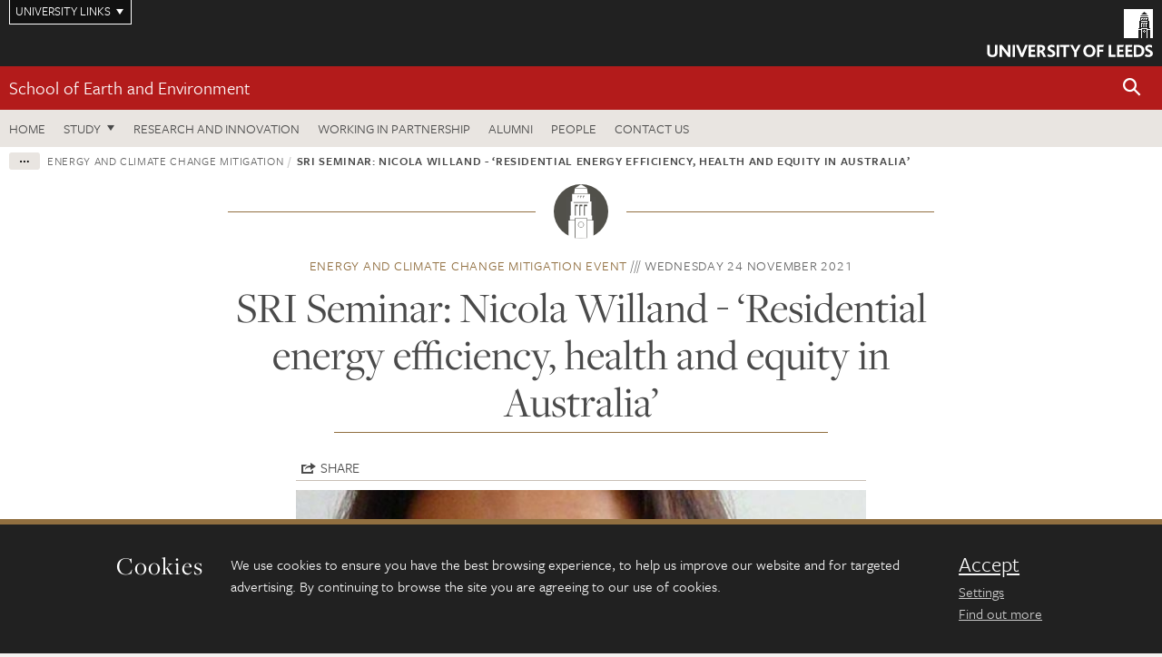

--- FILE ---
content_type: text/html; charset=UTF-8
request_url: https://environment.leeds.ac.uk/events/event/6069/sri-seminar-nicola-willand---residential-energy-efficiency-health-and-equity-in-australia
body_size: 7776
content:
<!DOCTYPE html>
<!--[if IE 8]><html class="no-js lt-ie9" lang="en"><![endif]-->
<!--[if IE 9]><html class="no-js ie9" lang="en"><![endif]-->
<!--[if gt IE 8]><!-->
<html class="no-js" lang="en"><!--<![endif]-->
    <head>
    <meta charset="utf-8">
<meta http-equiv="X-UA-Compatible" content="IE=edge">
<!-- Remove auto number linking-->
<meta name="format-detection" content="telephone=no">
<meta name="viewport" content="width=device-width, initial-scale=1">
<meta name="generator" content="http://www.jadu.co.uk" />
<meta name="robots" content="index,follow" />
<meta name="revisit-after" content="2 days" />
<meta name="author" content="Faculty of Environment" />
<meta name="publisher" content="University of Leeds" />
<link rel="canonical" href="https://environment.leeds.ac.uk/energy-climate-change-mitigation/events/event/6069/sri-seminar-nicola-willand-residential-energy-efficiency-health-and-equity-in-australia" />


<link rel="schema.dcterms" href="https://purl.org/dc/terms/" />
<meta name="dcterms.creator" content="Mollie Van der Gucht" lang="en" />
<meta name="dcterms.created" content="2021-10-22" lang="en" />
<meta name="dcterms.modified" content="2021-10-22" lang="en" />
<meta name="dcterms.description" content="Residential energy efficiency, health and equity in Australia" lang="en" />
<meta name="dcterms.format" content="text/html" lang="en" />
<meta name="dcterms.identifier" content="https://environment.leeds.ac.uk/events/event/6069/sri-seminar-nicola-willand---residential-energy-efficiency-health-and-equity-in-australia" lang="en" />
<meta name="dcterms.language" content="en" />
<meta name="dcterms.publisher" content="University of Leeds" lang="en" />
<meta name="dcterms.rights" content="Copyright University of Leeds" lang="en" />
<meta name="dcterms.coverage" content="UK" lang="en" />
<meta name="dcterms.title" content="SRI Seminar: Nicola Willand - ‘Residential energy efficiency, health and equity in Australia’" lang="en" />
<meta name="dcterms.subject" content="Energy, Health, equity" lang="en" />
<meta name="Keywords" content="Energy, Health, equity" />
<meta name="Description" content="Residential energy efficiency, health and equity in Australia" />
<meta name="twitter:card" content="summary" />
<meta name="twitter:title" content="SRI Seminar: Nicola Willand - ‘Residential energy efficiency, health and equity in Australia’" />
<meta name="twitter:description" content="Nicola Willand, RMIT University
Title: ‘Residential energy efficiency, health and equity in Australia’" />
<meta name="twitter:image" content="https://environment.leeds.ac.uk/images/image_4.jpg" />
<meta name="twitter:url" content="https://environment.leeds.ac.uk/events/event/6069/sri-seminar-nicola-willand---residential-energy-efficiency-health-and-equity-in-australia" />
<meta property="og:title" content="SRI Seminar: Nicola Willand - ‘Residential energy efficiency, health and equity in Australia’" />
<meta property="og:type" content="website" />
<meta property="og:description" content="Nicola Willand, RMIT University
Title: ‘Residential energy efficiency, health and equity in Australia’" />
<meta property="og:url" content="https://environment.leeds.ac.uk/events/event/6069/sri-seminar-nicola-willand---residential-energy-efficiency-health-and-equity-in-australia" />
<meta property="og:image" content="https://environment.leeds.ac.uk/images/image_4.jpg" />




<meta name="eventID" content="6069"/>






<!-- Google Tag Manager Husam -->
<script>(function(w,d,s,l,i){w[l]=w[l]||[];w[l].push({'gtm.start':
new Date().getTime(),event:'gtm.js'});var f=d.getElementsByTagName(s)[0],
j=d.createElement(s),dl=l!='dataLayer'?'&l='+l:'';j.async=true;j.src=
'https://www.googletagmanager.com/gtm.js?id='+i+dl;f.parentNode.insertBefore(j,f);
})(window,document,'script','dataLayer','GTM-WJPZM2T');</script>
<!-- End Google Tag Manager -->

<title>    SRI Seminar: Nicola Willand - ‘Residential energy efficiency, health and equity in Australia’ | School of Earth and Environment | University of Leeds
</title>

<link rel="stylesheet" href="https://use.typekit.net/yos6uow.css">

<!-- Include JS -->
<script src="https://jaducdn.leeds.ac.uk/themes/default/assets/dist/modernizr-custom.js?version=1ca6be4553fdbec3ff48ea961ec12a9f"></script>

<!-- Include Favicon -->
<link rel="icon" type="image/x-icon" href="https://jaducdn.leeds.ac.uk/themes/default/assets/dist/img/favicon.ico" />

<link href="https://jaducdn.leeds.ac.uk/themes/default/assets/dist/theme-default/bootstrap.min.css?version=1ca6be4553fdbec3ff48ea961ec12a9f" rel="stylesheet" type='text/css' media="screen">
<link href="https://jaducdn.leeds.ac.uk/themes/default/assets/dist/theme-default/toolkit.min.css?version=1ca6be4553fdbec3ff48ea961ec12a9f" rel="stylesheet" type='text/css' media="screen">
<link href="https://jaducdn.leeds.ac.uk/themes/default/assets/dist/theme-default/cookies.min.css?version=1ca6be4553fdbec3ff48ea961ec12a9f" rel="stylesheet" type='text/css' media="screen">
<link href="https://jaducdn.leeds.ac.uk/themes/default/assets/dist/theme-default/print.min.css?version=1ca6be4553fdbec3ff48ea961ec12a9f'" rel="stylesheet" media="print">
        </head>
    <body class="environment">
<!-- Google Tag Manager (noscript) -->
<noscript><iframe src="https://www.googletagmanager.com/ns.html?id=GTM-WJPZM2T"
height="0" width="0" style="display:none;visibility:hidden"></iframe></noscript>
<!-- End Google Tag Manager (noscript) -->
        <div id="site-container" class="site-container-md">
            <a id="skip-main" href="#main" rel="nofollow">Skip to main content</a>
<div class="quicklinks-outer">

    <div class="masthead-links">
        <button class="masthead-link masthead-link-quicklinks js-quicklinks-toggle" data-toggle="collapse" data-target="#quicklinks" aria-label="Open University quicklinks menu">University links</button>
    </div>   

    <nav id="quicklinks" class="quicklinks collapse" role="navigation">         
        <div class="wrapper-relative">
            <div class="quicklinks-inner">                    
                <div class="tk-row">
                    <div class="col-sm-6 col-md-3">
                                                                                                        <ul class="quicklinks-list">
                                <li class="title">For staff</li>
                                                                    <li><a href="https://forstaff.leeds.ac.uk/forstaff/homepage/375/services">A-Z Services</a></li>
                                                                    <li><a href="https://forstaff.leeds.ac.uk/">For Staff</a></li>
                                                                    <li><a href="https://ses.leeds.ac.uk/">Student Education Service</a></li>
                                                            </ul>
                                                                                                                                        <ul class="quicklinks-list">
                                <li class="title">For students</li>
                                                                    <li><a href="https://students.leeds.ac.uk/">Students</a></li>
                                                                    <li><a href="https://minerva.leeds.ac.uk/">Minerva</a></li>
                                                                    <li><a href="https://it.leeds.ac.uk/mobileapps">Mobile apps</a></li>
                                                            </ul>
                                                                                        </div><div class="col-sm-6 col-md-3">
                                                                                                            <ul class="quicklinks-list">
                                <li class="title">Faculties</li>
                                                                    <li><a href="https://ahc.leeds.ac.uk/">Faculty of Arts, Humanities and Cultures</a></li>
                                                                    <li><a href="https://biologicalsciences.leeds.ac.uk/">Faculty of Biological Sciences</a></li>
                                                                    <li><a href="https://business.leeds.ac.uk/">Faculty of Business</a></li>
                                                                    <li><a href="https://eps.leeds.ac.uk">Faculty of Engineering and Physical Sciences</a></li>
                                                                    <li><a href="https://environment.leeds.ac.uk/">Faculty of Environment</a></li>
                                                                    <li><a href="https://medicinehealth.leeds.ac.uk/">Faculty of Medicine and Health</a></li>
                                                                    <li><a href="https://essl.leeds.ac.uk/">Faculty of Social Sciences</a></li>
                                                                    <li><a href="https://www.leeds.ac.uk/language-centre">Language Centre</a></li>
                                                                    <li><a href="https://www.leeds.ac.uk/lifelong-learning">Lifelong Learning Centre</a></li>
                                                            </ul>
                                                                                        </div><div class="col-sm-6 col-md-3">
                                                                                                            <ul class="quicklinks-list">
                                <li class="title">Other</li>
                                                                    <li><a href="http://www.leeds.ac.uk/staffaz">A-Z Staff</a></li>
                                                                    <li><a href="https://www.leeds.ac.uk/alumni">Alumni</a></li>
                                                                    <li><a href="https://www.leeds.ac.uk/campusmap">Campus map</a></li>
                                                                    <li><a href="http://www.leeds.ac.uk/contact">Contact us</a></li>
                                                                    <li><a href="https://it.leeds.ac.uk/it">IT</a></li>
                                                                    <li><a href="https://www.leeds.ac.uk/university-jobs">Jobs</a></li>
                                                                    <li><a href="https://www.luu.org.uk/">Leeds University Union</a></li>
                                                                    <li><a href="https://library.leeds.ac.uk/">Library</a></li>
                                                            </ul>
                                                                                        </div><div class="col-sm-6 col-md-3">
                                                                                                            <ul class="quicklinks-list">
                                <li class="title">Follow us</li>
                                                                    <li><a href="https://www.facebook.com/universityofleeds">Facebook</a></li>
                                                                    <li><a href="https://instagram.com/universityofleeds/">Instagram</a></li>
                                                                    <li><a href="https://www.linkedin.com/edu/university-of-leeds-12706">LinkedIn</a></li>
                                                                    <li><a href="https://medium.com/university-of-leeds">Medium</a></li>
                                                                    <li><a href="https://theconversation.com/institutions/university-of-leeds-1122">The Conversation</a></li>
                                                                    <li><a href="https://bsky.app/profile/universityofleeds.bsky.social">Bluesky</a></li>
                                                                    <li><a href="https://www.weibo.com/leedsuniversityuk">Weibo</a></li>
                                                                    <li><a href="https://www.youtube.com/universityofleeds">YouTube</a></li>
                                                            </ul>
                                                                                        </div><div class="col-sm-6 col-md-3">
                                                                        </div>      
                </div>
            </div>
            <div class="quicklinks-close">
                <button class="icon-font btn-icon js-quicklinks-close" data-toggle="collapse" data-target="#quicklinks">
                    <span class="tk-icon-close" aria-hidden="true"></span>                            
                    <span class="icon-font-text">Close quicklinks</span>
                </button>
            </div>
        </div>
    </nav>

</div>
<!-- $MASTHEAD-->
<header id="masthead" class="masthead" role="banner">

    <div class="navicon">
        <button class="btn-icon" data-state="body-state" data-class="state-navicon-active">Menu</button>
    </div>

    <div class="logo">
                <a class="logo-full" title="University of Leeds homepage" href="//www.leeds.ac.uk/">
            <img class="js-png-svg-uri" data-uri="https://jaducdn.leeds.ac.uk/themes/default/assets/dist/img/uol-logo.svg" src="https://jaducdn.leeds.ac.uk/themes/default/assets/dist/img/uol-logo.png" alt="University of Leeds logo">
        </a>

        <a class="logo-mark" title="University of Leeds homepage" href="//www.leeds.ac.uk/">
            <img class="js-png-svg-uri" data-uri="https://jaducdn.leeds.ac.uk/themes/default/assets/dist/img/uol-logo-mark.svg" src="https://jaducdn.leeds.ac.uk/themes/default/assets/dist/img/uol-logo-mark.png" alt="University of Leeds logo">
        </a>
    </div>

</header>
<!-- /$MASTHEAD-->
<!-- $SITESEARCH-->
<div id="sitesearch" class="site-search collapse">
    <div class="wrapper-pd-xxs">
        <form class="site-search-inner" action="https://environment.leeds.ac.uk/site/custom_scripts/search-results.php" role="search">
            <input id="cid" name="cid" type="hidden" value="126">
            <label class="sr-only" for="searchInput">Search</label>
            <input id="searchInput" class="site-search-input" type="search" name="query" placeholder="Search" autocomplete="off">

            <label class="sr-only" for="searchOption">Destination</label>

            <select id="searchOption" class="site-search-select js-action-toggle" name="searchOption">

                <option value="searchSite" selected data-action="https://environment.leeds.ac.uk/site/custom_scripts/search-results.php">Faculty of Environment site</option>
                <option value="searchAll" data-action="https://environment.leeds.ac.uk/site/custom_scripts/search-results.php">All leeds.ac.uk sites</option>

                <!--<optgroup label="Toolkit courses">
                    <option value="UG" data-action="https://courses.leeds.ac.uk/course-search">Undergraduate</option>
                    <option value="PGT" data-action="https://courses.leeds.ac.uk/course-search">Postgraduate taught</option>
                    <option value="PGR" data-action="https://courses.leeds.ac.uk/course-search">Postgraduate research</option>
                </optgroup>-->

            </select>

            <input class="site-search-submit btn btn-primary" type="submit" value="Search">
        </form>
    </div>
</div>
<!-- /$SITESEARCH-->
<div id="quicksearch" class="wrapper-lg wrapper-pd wrapper-relative">
    <div class="quick-search">

    </div>
</div><!-- $LOCALHEADER-->
<div class="local-header">
    <div class="wrapper-pd-xs">
        <div class="local-header-inner">
            <div class="local-header-title" role="navigation" aria-label="Home page link">

                                                                                                
                                    <a href="//environment.leeds.ac.uk/see">School of Earth and Environment</a>
                            </div>
            <div class="local-header-search">
                            <button class="icon-font sm-toggle-search btn-icon js-site-search-toggle" data-toggle="collapse" data-target="#sitesearch" role="button" aria-label="Open site search">
                    <span class="site-search-btn" aria-hidden="true"></span>
                    <span class="icon-font-text">Search</span>
                </button>
            </div>
        </div>
    </div>
</div>
<!-- /$LOCALHEADER-->
<nav id="tk-nav-priority" class="tk-nav tk-nav-priority" role="navigation">
    <div class="wrapper-relative">
        <div class="tk-nav-header">
            <button class="btn-icon btn-menu" data-state="body-state" data-class="state-navicon-active">Close</button>
        </div>
        <div class="tk-nav-inner">
          <ul class="tk-nav-list tk-nav-list-primary">

                                                    <li><a href="//environment.leeds.ac.uk/see">Home</a></li>
                

                
                                                                                                                                        
                                                                <li class="tk-nav-dropdown tk-nav-dropdown--items-3">
                            <a href="#drop_01" rel="nofollow">Study</a>
                                                <ul id="drop_01">
                                                                                                            <li><a href="//environment.leeds.ac.uk/see-undergraduate">Undergraduate</a></li>
                                                                            <li><a href="//environment.leeds.ac.uk/see-masters">Masters</a></li>
                                                                            <li><a href="//environment.leeds.ac.uk/see-research-degrees">Research degrees</a></li>
                                                                                                                                                                                                            </ul>
                        </li>

                                                                
                                                        <li><a href="https://environment.leeds.ac.uk/see-research-innovation">Research and innovation</a></li>
                                        <li><a href="https://environment.leeds.ac.uk/see-partnership">Working in partnership</a></li>
                                        <li><a href="https://environment.leeds.ac.uk/see-alumni">Alumni</a></li>
                                        <li><a href="https://environment.leeds.ac.uk/see/stafflist">People</a></li>
                                        <li><a href="https://environment.leeds.ac.uk/see/doc/contact-us">Contact us</a></li>
                            </ul>
        </div>
    </div>
</nav>
            <main id="main" class="main" role="main">
                <div>
                                        
  <div class="wrapper-pd-xs">
    <div class="breadcrumb-responsive">
        <ol class="breadcrumb">
                                                                      <li><a href="//environment.leeds.ac.uk">Faculty of Environment</a></li>
                                                                                                          <li><a href="//environment.leeds.ac.uk/events">Events</a></li>
                                                                                                          <li><a href="//environment.leeds.ac.uk/see/events">School of Earth and Environment</a></li>
                                                                                                          <li><a href="//environment.leeds.ac.uk/see-research-innovation/events">Research and innovation</a></li>
                                                                                                          <li><a href="//environment.leeds.ac.uk/events?categoryID=4&sub_categoryID=126">Sustainability Research Institute</a></li>
                                                                                                          <li><a href="//environment.leeds.ac.uk/events?categoryID=4&sub_categoryID=126">Energy and Climate Change Mitigation</a></li>
                                                                              <li class="active">SRI Seminar: Nicola Willand - ‘Residential energy efficiency, health and equity in Australia’</li>
                                    </ol>
    </div>
</div>
    <div class="wrapper-sm wrapper-pd text-center">
        <div class="rule-image rule-image-sm">
            <span style="background-image:url('[data-uri]')"></span>
        </div>
        <p class="heading-related">
            <span class="name-divider"><a href="//environment.leeds.ac.uk/events?categoryID=4&sub_categoryID=126">Energy and Climate Change Mitigation event</a></span>
            <span class=""><time datetime=2021-11-24>Wednesday 24 November 2021 </time></span>
        </p>
        <h1 class="heading-underline">SRI Seminar: Nicola Willand - ‘Residential energy efficiency, health and equity in Australia’</h1>
    </div>
    <!-- ./wrapper-sm -->

    <div class="wrapper-xs wrapper-pd">

        <div class="social-share" id="social-share">
            <button class="btn-icon social-toggle" data-toggle="toggle" data-target="#social-share">Share</button>
            <div class="social-links">
                <a href="#" rel="nofollow" data-type="twitter" data-url="http://environment.leeds.ac.uk/energy-climate-change-mitigation/events/event/6069/sri-seminar-nicola-willand-residential-energy-efficiency-health-and-equity-in-australia" data-description="SRI Seminar: Nicola Willand - ‘Residential energy efficiency, health and equity in Australia’" data-via="twitter" class="js-pretty-social"><span class="icon-font-text">Twitter</span><span class="tk-icon-social-twitter"></span></a>

                <a href="#" rel="nofollow" data-type="facebook" data-url="http://environment.leeds.ac.uk/energy-climate-change-mitigation/events/event/6069/sri-seminar-nicola-willand-residential-energy-efficiency-health-and-equity-in-australia" data-title="SRI Seminar: Nicola Willand - ‘Residential energy efficiency, health and equity in Australia’" data-description="Nicola Willand, RMIT University
Title: ‘Residential energy efficiency, health and equity in Australia’" data-media="http://environment.leeds.ac.uk/images/image_4.jpg" class="js-pretty-social"><span class="icon-font-text">Facebook</span><span class="tk-icon-social-facebook"></span></a>

                <a href="#" rel="nofollow" data-type="linkedin" data-url="http://environment.leeds.ac.uk/energy-climate-change-mitigation/events/event/6069/sri-seminar-nicola-willand-residential-energy-efficiency-health-and-equity-in-australia" data-title="SRI Seminar: Nicola Willand - ‘Residential energy efficiency, health and equity in Australia’" data-description="Nicola Willand, RMIT University
Title: ‘Residential energy efficiency, health and equity in Australia’" data-via="linkedin" data-media="http://environment.leeds.ac.uk/images/image_4.jpg" class="js-pretty-social"><span class="icon-font-text">Linkedin</span><span class="tk-icon-social-linkedin"></span></a>
            </div>
            <hr>
        </div>

                    <div class="rs-img rs-img-2-1 featured-img" style="background-image: url('//environment.leeds.ac.uk/images/resized/640x640-0-0-1-80-image_4.jpg');">
                <img src="//environment.leeds.ac.uk/images/resized/640x640-0-0-1-80-image_4.jpg" alt="Floods in amazon river">
            </div>
        
        <div class="island island-featured">
            <ul class="list-facts">
                <li><strong>Date</strong>: Wednesday 24 November 2021, 12:00 &ndash; 13:00                </li>
                <li><strong>Location</strong>: Online</li>
                                                <li><strong>Cost</strong>: Free</li>
                <li class="hide-no-js"><strong>Download</strong>: <a href="#" class="js-download-event" rel="nofollow">Outlook, iCal</a></li>
            </ul>
        </div>

        <div class="cms">
            <h4>Nicola Willand, RMIT University
Title: ‘Residential energy efficiency, health and equity in Australia’</h4>
            <p><strong>Video link <a href="https://leeds365-my.sharepoint.com/:v:/g/personal/earmvdg_leeds_ac_uk/EbeJY05fM7dJgViIY4JfqwwBw9QRMhSSONMEwJCU3tFqgg?e=jmML9z">here</a></strong></p>

<p><strong>Bio:&nbsp;</strong>Dr Nicola Willand is a lecturer at the School of Property, Construction and Project Management at RMIT University.</p>

<p>As an architect by background, Nicola Willand approaches sustainability in the built environment holistically.</p>

<p>She finds that initiatives towards a more sustainable built environment tend to focus on environmental and economic outcomes, while the social aspects are often neglected.</p>

<p>To facilitate triple bottom line sustainability, Nicola aims to develop strategies for the built environment that will minimise environmental impacts and life cycle costs while maximising productivity, health and social equity.</p>

<p>Nicola&#39;s PhD explored the intersection of climate change mitigation as an opportunity for health and housing as a social determinant of health, and contributed to a better understanding of residential energy efficiency and health as a socio‐technical system.</p>

<p><a href="https://www.rmit.edu.au/contact/staff-contacts/academic-staff/w/willand-dr-nicola">Dr Nicola Willand - RMIT University</a></p>

        </div>
        <!-- ./cms -->

    </div>
    <!-- ./wrapper-xs -->


    <!-- Related events -->
    
                </div>
            </main>
            <div class="back-top">
    <a data-toggle="scroll" href="#site-container" rel="nofollow">Back to top</a>
</div>                
            <footer class="site-footer" role="contentinfo">
    <div class="site-footer-upper">
        <div class="wrapper-pd">
            <div class="site-footer-upper-logos">
                                                                                                                                                                                                                                                                                                                                                                                                                    <a href="https://equality.leeds.ac.uk/governance_strategy_policy/athena-swan/" title="Visit Athena SWAN Silver award"><img src="//environment.leeds.ac.uk/images/resized/96x60-0-0-1-80-athena_swan_176_110.jpg" alt="Athena SWAN silver award"></a>                                                                                                                                                                                                                                                                                                                                                                                                                    <a href="https://www.queensanniversaryprizes.org.uk/prize-winners/" title="Visit Queen&#039;s anniversary prize"><img src="//environment.leeds.ac.uk/images/resized/96x60-0-0-1-80-Untitled_design___2021_12_10T145526.649.jpg" alt="Queen's anniversary prize"></a>                                                                                                                                                                                                                                                                                                                                                                                                                    <a href="https://russellgroup.ac.uk/about/our-universities/" title="Visit Russell Group"><img src="//environment.leeds.ac.uk/images/resized/95x60-0-0-1-80-Russell_Group_logo.jpeg" alt="Russell group logo"></a>                            </div>
            <div class="footer-social">
                                    <h2 class="hide-accessible">Social media links</h2>
                                            <a href="https://www.facebook.com/SchoolofEarthandEnvironment/" title="Go to Facebook page"><span class="icon-font-text">Facebook</span><span class="tk-icon tk-icon-social-facebook"></span></a>                    
                                            <a href="https://www.instagram.com/earthandenvironmentleeds/" title="Go to Instagram page"><span class="icon-font-text">Instagram</span><span class="tk-icon tk-icon-social-instagram"></span></a>                    
                                            <a href="https://www.weibo.com/leedsuniversityuk" title="Go to Weibo page"><span class="icon-font-text">Weibo</span><span class="tk-icon tk-icon-social-weibo"></span></a>                    
                                            <a href="https://www.youtube.com/user/universityofleedsuk" title="Go to YouTube page"><span class="icon-font-text">YouTube</span><span class="tk-icon tk-icon-social-youtube"></span></a>                    
                                                </div>
        </div>
    </div>
    
    <div class="site-footer-middle p-t-md p-b-md">
        <div class="wrapper-pd">
            <nav role="navigation">
                <div class="tk-row">
                     <div class="col-sm-6 col-md-3">
                                                                                                        <ul class="quicklinks-list">
                                <li class="title">Faculty of Environment</li>
                                                                    <li><a href="https://environment.leeds.ac.uk">Faculty of Environment</a></li>
                                                                    <li><a href="https://environment.leeds.ac.uk/see">School of Earth and Environment</a></li>
                                                                    <li><a href="https://environment.leeds.ac.uk/food-nutrition">School of Food Science and Nutrition</a></li>
                                                                    <li><a href="https://environment.leeds.ac.uk/geography">School of Geography</a></li>
                                                                    <li><a href="https://environment.leeds.ac.uk/transport">Institute for Transport Studies</a></li>
                                                            </ul>
                                                                                                                                        <ul class="quicklinks-list">
                                <li class="title">Quicklinks</li>
                                                                    <li><a href="https://courses.leeds.ac.uk/">Courses</a></li>
                                                                    <li><a href="https://environment.leeds.ac.uk/faculty/doc/equality-inclusion-1">Equality and inclusion</a></li>
                                                            </ul>
                                                                                        </div><div class="col-sm-6 col-md-3">
                                                                                                            <ul class="quicklinks-list">
                                <li class="title">For staff</li>
                                                                    <li><a href="https://forstaff.leeds.ac.uk/forstaff/homepage/375/services">A-Z Services</a></li>
                                                                    <li><a href="https://forstaff.leeds.ac.uk/">For Staff</a></li>
                                                                    <li><a href="https://environment.leeds.ac.uk/faculty/doc/intranet-links">Intranet</a></li>
                                                            </ul>
                                                                                                                                        <ul class="quicklinks-list">
                                <li class="title">For students</li>
                                                                    <li><a href="https://students.leeds.ac.uk/">Students</a></li>
                                                                    <li><a href="https://minerva.leeds.ac.uk">Minerva</a></li>
                                                            </ul>
                                                                                        </div><div class="col-sm-6 col-md-3">
                                                                                                            <ul class="quicklinks-list">
                                <li class="title">University links</li>
                                                                    <li><a href="https://www.leeds.ac.uk/alumni">Alumni</a></li>
                                                                    <li><a href="https://www.leeds.ac.uk/campusmap">Campus map</a></li>
                                                                    <li><a href="https://www.leeds.ac.uk/about/doc/find-us">Find us</a></li>
                                                                    <li><a href="https://www.leeds.ac.uk/university-jobs">Jobs</a></li>
                                                                    <li><a href="https://www.leeds.ac.uk/term-dates">Term dates</a></li>
                                                                    <li><a href="https://sustainability.leeds.ac.uk/">Sustainability</a></li>
                                                            </ul>
                                                                                        </div><div class="col-sm-6 col-md-3">
                                                                            <!-- <ul class="quicklinks-list">
                            <li class="title">Site map</li>
                            <li><a href="//environment.leeds.ac.uk/news/">News</a></li>
                            <li><a href="//environment.leeds.ac.uk/events/">Events</a></li>    
                            <li><a href="//environment.leeds.ac.uk/student-and-alumni-profiles/">Student and alumni profile</a></li>
                            <li><a href="//environment.leeds.ac.uk/short-courses/">Short courses</a></li>    
                            <li><a href="//environment.leeds.ac.uk/scholarships/">Scholarships</a></li>
                            <li><a href="//environment.leeds.ac.uk/stafflist/">Staff list</a></li>
                        </ul> -->
                    </div>
                </div>
            </nav>
        </div>
    </div>

    <div class="site-footer-lower">
        <div class="wrapper-pd">
            <nav role="navigation">
                <ul class="nav">
                    <li>&copy; 2026 University of Leeds, Leeds, LS2 9JT</li>
                    <li><a href="//www.leeds.ac.uk/termsandconditions">Terms and conditions</a></li>
                    <li><a href="//www.leeds.ac.uk/accessibility">Accessibility</a></li>
                    <li><a href="//environment.leeds.ac.uk/privacy">Privacy and cookies</a></li>
                    <li><a href="//www.leeds.ac.uk/foi">Freedom of information</a></li>
                </ul>
            </nav>
        </div>
    </div>
</footer>

        </div><!-- /$SITE-CONTAINER-->

        <script>var GALAXY_SHORTCUT = "/environment";var PROTOCOL = "https://";var DOMAIN = "environment.leeds.ac.uk";var SECURE_SERVER = "https://production2.leeds.ac.uk/environment";var SECURE_JADU_PATH = "https://production2.leeds.ac.uk/environment/jadu";var USE_TAXONOMY = "";var ASSIGN_ADMINISTRATOR_VIEW = "false";var TAXONOMY_NAME = "IPSV";var BESPOKE_CATEGORY_LIST_NAME = "GalaxiesCL";var is_IIS = "";var PHOTON_ENABLED = "";var EDITOR_IMAGE_PASTE = "1";var LOCAL_FE_DOMAIN = "environment.leeds.ac.uk";var SECURE_BLOG_PATH = "";var DATE_INPUT_DAY_MONTH_ORDER = "";var LOCAL_DOMAINS = new Array();LOCAL_DOMAINS[0] = "production2.leeds.ac.uk/environment";</script><script>
            var AJAX_NEWS_EVENTS = "/site/ajax/ajax-news-events.php";
            var AJAX_RES_OPPS = "/site/custom_scripts/research-opportunities-index.php";
            var SEARCH_RESULTS = "/site/custom_scripts/search-results.php";</script>

<script src="https://code.jquery.com/jquery-3.7.1.min.js"></script>
<script src="https://jaducdn.leeds.ac.uk/themes/default/assets/dist/script.min.js?version=1ca6be4553fdbec3ff48ea961ec12a9f"></script>
<script src="https://jaducdn.leeds.ac.uk/themes/default/assets/jadu/dev.min.js?version=1ca6be4553fdbec3ff48ea961ec12a9f"></script>
        <script src="https://jaducdn.leeds.ac.uk/themes/default/assets/dist/cookies.min.js?version=1ca6be4553fdbec3ff48ea961ec12a9f"></script>
<script>
    if(typeof cookieConsent !== "undefined"){
        //Cookies compliance
        cookieConsent.init({
            url: '//environment.leeds.ac.uk/privacy/',
            google: true,
            facebook: true
        });
    }
</script>
        
<script type="text/javascript">
    (function(){
        var icsDownload = ics();
        icsDownload.addEvent("SRI Seminar: Nicola Willand - ‘Residential energy efficiency, health and equity in Australia’", "Nicola Willand, RMIT University
Title: ‘Residential energy efficiency, health and equity in Australia’", "Online", "11/24/2021 12:00:00", "11/24/2021 13:00:00");
        $('.js-download-event').click(function(){
            icsDownload.download('SRI Seminar: Nicola Willand - ‘Residential energy efficiency, health and equity in Australia’');
            return false;
        });

    }());
</script>


            </body>
</html>
